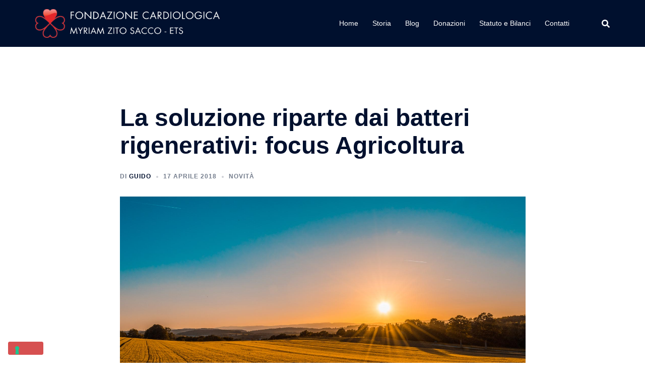

--- FILE ---
content_type: text/css
request_url: https://www.fondazionesacco.it/wp-content/uploads/elementor/css/post-1709.css?ver=1765849093
body_size: 832
content:
.elementor-1709 .elementor-element.elementor-element-982b2fc{--display:flex;--flex-direction:row;--container-widget-width:calc( ( 1 - var( --container-widget-flex-grow ) ) * 100% );--container-widget-height:100%;--container-widget-flex-grow:1;--container-widget-align-self:stretch;--flex-wrap-mobile:wrap;--align-items:stretch;--gap:10px 10px;--row-gap:10px;--column-gap:10px;--margin-top:0px;--margin-bottom:0px;--margin-left:0px;--margin-right:0px;--padding-top:0px;--padding-bottom:0px;--padding-left:0px;--padding-right:0px;}.elementor-1709 .elementor-element.elementor-element-982b2fc:not(.elementor-motion-effects-element-type-background), .elementor-1709 .elementor-element.elementor-element-982b2fc > .elementor-motion-effects-container > .elementor-motion-effects-layer{background-color:var( --e-global-color-a3dc873 );}.elementor-1709 .elementor-element.elementor-element-5fe01fa{--display:flex;}.elementor-1709 .elementor-element.elementor-element-5bcf102{--display:grid;--e-con-grid-template-columns:repeat(4, 1fr);--e-con-grid-template-rows:repeat(1, 1fr);--grid-auto-flow:row;--align-items:center;}.elementor-1709 .elementor-element.elementor-element-9ef50bd img{width:32%;}.elementor-1709 .elementor-element.elementor-element-4c1a72c .elementor-icon-list-items:not(.elementor-inline-items) .elementor-icon-list-item:not(:last-child){padding-block-end:calc(12px/2);}.elementor-1709 .elementor-element.elementor-element-4c1a72c .elementor-icon-list-items:not(.elementor-inline-items) .elementor-icon-list-item:not(:first-child){margin-block-start:calc(12px/2);}.elementor-1709 .elementor-element.elementor-element-4c1a72c .elementor-icon-list-items.elementor-inline-items .elementor-icon-list-item{margin-inline:calc(12px/2);}.elementor-1709 .elementor-element.elementor-element-4c1a72c .elementor-icon-list-items.elementor-inline-items{margin-inline:calc(-12px/2);}.elementor-1709 .elementor-element.elementor-element-4c1a72c .elementor-icon-list-items.elementor-inline-items .elementor-icon-list-item:after{inset-inline-end:calc(-12px/2);}.elementor-1709 .elementor-element.elementor-element-4c1a72c .elementor-icon-list-icon i{color:#FFFFFF;transition:color 0.3s;}.elementor-1709 .elementor-element.elementor-element-4c1a72c .elementor-icon-list-icon svg{fill:#FFFFFF;transition:fill 0.3s;}.elementor-1709 .elementor-element.elementor-element-4c1a72c{--e-icon-list-icon-size:22px;}.elementor-1709 .elementor-element.elementor-element-4c1a72c .elementor-icon-list-icon{padding-inline-end:5px;}.elementor-1709 .elementor-element.elementor-element-4c1a72c .elementor-icon-list-item > .elementor-icon-list-text, .elementor-1709 .elementor-element.elementor-element-4c1a72c .elementor-icon-list-item > a{font-size:15px;font-weight:400;}.elementor-1709 .elementor-element.elementor-element-4c1a72c .elementor-icon-list-text{text-shadow:0px 0px 10px rgba(0,0,0,0.3);color:#FFFFFF;transition:color 0.3s;}.elementor-1709 .elementor-element.elementor-element-4ee35b4 .elementor-button{background-color:var( --e-global-color-4db1d4b );font-size:20px;font-weight:500;}.elementor-1709 .elementor-element.elementor-element-4ee35b4 .elementor-button:hover, .elementor-1709 .elementor-element.elementor-element-4ee35b4 .elementor-button:focus{border-color:var( --e-global-color-b145caa );}.elementor-1709 .elementor-element.elementor-element-3e5b324{--divider-border-style:solid;--divider-color:var( --e-global-color-e7748be );--divider-border-width:1px;}.elementor-1709 .elementor-element.elementor-element-3e5b324 .elementor-divider-separator{width:100%;}.elementor-1709 .elementor-element.elementor-element-3e5b324 .elementor-divider{padding-block-start:15px;padding-block-end:15px;}.elementor-1709 .elementor-element.elementor-element-68ffaba > .elementor-widget-container{margin:10px 0px 0px 0px;}.elementor-1709 .elementor-element.elementor-element-68ffaba{text-align:center;font-family:"Lato", Sans-serif;font-size:14px;font-weight:300;letter-spacing:0.4px;color:#FFFFFF;}.elementor-1709 .elementor-element.elementor-element-d4cae50.wpr-stt-btn-align-fixed-right .wpr-stt-btn{right:0px;bottom:41px;}.elementor-1709 .elementor-element.elementor-element-d4cae50 .wpr-stt-content{color:#FFFFFF;}.elementor-1709 .elementor-element.elementor-element-d4cae50 .wpr-stt-icon{color:#FFFFFF;font-size:16px;}.elementor-1709 .elementor-element.elementor-element-d4cae50 .wpr-stt-icon svg{fill:#FFFFFF;width:16px;height:16px;}.elementor-1709 .elementor-element.elementor-element-d4cae50 .wpr-stt-btn{background-color:var( --e-global-color-4db1d4b );border-color:var( --e-global-color-4db1d4b );box-shadow:0px 0px 10px 0px rgba(59.99999999999999, 59.99999999999999, 59.99999999999999, 0.06);transition:all  0.3s ease-in-out 0s;padding:14px 20px 14px 20px;border-style:solid;border-width:1px 1px 1px 1px;border-radius:2px 0px 0px 2px;}.elementor-1709 .elementor-element.elementor-element-d4cae50 .wpr-stt-btn:hover > .wpr-stt-icon{Color:#fff;}.elementor-1709 .elementor-element.elementor-element-d4cae50 .wpr-stt-btn:hover > .wpr-stt-icon svg{fill:#fff;}.elementor-1709 .elementor-element.elementor-element-d4cae50 .wpr-stt-btn:hover{background-color:var( --e-global-color-4db1d4b );border-color:var( --e-global-color-4db1d4b );}.elementor-1709 .elementor-element.elementor-element-d4cae50 .wpr-stt-btn svg{transition:all  0.3s ease-in-out 0s;}@media(max-width:1024px){.elementor-1709 .elementor-element.elementor-element-982b2fc{--padding-top:50px;--padding-bottom:50px;--padding-left:20px;--padding-right:20px;}.elementor-1709 .elementor-element.elementor-element-5bcf102{--grid-auto-flow:row;}.elementor-1709 .elementor-element.elementor-element-68ffaba > .elementor-widget-container{margin:0px 0px 0px 0px;}}@media(max-width:767px){.elementor-1709 .elementor-element.elementor-element-5bcf102{--e-con-grid-template-columns:repeat(1, 1fr);--grid-auto-flow:row;}}@media(min-width:768px){.elementor-1709 .elementor-element.elementor-element-5fe01fa{--width:100%;}}

--- FILE ---
content_type: text/css
request_url: https://www.fondazionesacco.it/wp-content/themes/fondazione/style.css?ver=6.8.2
body_size: 875
content:
/*
 Theme Name:   Fondazione Sacco
 Theme URI:    http://fondazionesacco.it
 Description:  sydney Child Theme
 Author:       Fondazione Sacco
 Author URI:   http://fondazionesacco.it
 Template:     sydney
 Version:      1.0.0
 License:      GNU General Public License v2 or later
 License URI:  http://www.gnu.org/licenses/gpl-2.0.html
 Tags:         light, dark, one-page, responsive-layout
 Text Domain:  fondazione
*/

.overlay {
    background-color: rgba(0, 0, 0, 0.39)
}

code {
    padding: 2px 4px;
    font-size: 90%;
    color: #2b0811;
    background-color: #f9f2f4;
    border-radius: 4px;
}

.site-header.float-header #mainnav {
    padding: 20px
}

nav#mainnav.mainnav {
    padding: 20px
}

.site-header.float-header {
background-color: rgba(97, 97, 97, 0.9);
padding: 5px
}

@media only screen and (max-width: 1024px) {
		.site-header {
			position: static;
			background-color: rgba(97, 97, 97, 0.9);
}

@media only screen and (max-width:1024px){

 .panel-row-style[data-hasbg="hasbg"]{
   background-attachment: scroll !important; 
 }

}

/*  GENERAL CLASS */
#iubenda-cs-banner{
    /* ------ IMPORTANT NOTICE: don't change these values as
            they may prevent the banner from properly showing. Some of these lines,
            moreover (like z-index) will overwrite the configuration initialized
            by the script you paste in your pages. To show the banner at the bottom
            you can switch to "bottom: 0px !important;". Don't forget to put "slideDown"
            to "false".
     */
    bottom: 0px !important;
    left: 0px !important;
    position: fixed !important;
    width: 100% !important;
    z-index: 99999998 !important;
    background-color: black;
    /* ----------------- */
}

/*  CONTENT CLASS */
.iubenda-cs-content{
    display:block;
    margin:0 auto;
    padding: 20px;
    width:auto;
    font-family: Helvetica,Arial,FreeSans,sans-serif;
    font-size: 14px;
    background: #000;
    color: #fff;
}
.iubenda-banner-content{

}

.iubenda-cs-rationale{
    max-width: 900px; position:relative; margin: 0 auto;
}

/*   STYLE FOR TEXT INTERNAL BANNER */
.iubenda-banner-content > p {
    font-family: Helvetica,Arial,FreeSans,sans-serif;
    line-height: 1.5;
}

/*  CLOSE BUTTON. NOTICE: IMAGE FOR BUTTON NOT IMPLEMENTED YET */
.iubenda-cs-close-btn{
    margin:0;
    color: #fff;
    text-decoration:none;
    font-size:14px;
    position: absolute;
    top: 0;
    right: 0;
    border: none;
}

/*  STYLE FOR TEXT LINK TO PRIVACY POLICY */
.iubenda-cs-cookie-policy-lnk{
    text-decoration: underline;
    color: #fff;
    font-size: 14px;
    font-weight: 900;
}

#iubenda-cs-banner + * { 
	  margin-top: 300px;
}

--- FILE ---
content_type: application/javascript; charset=utf-8
request_url: https://cs.iubenda.com/cookie-solution/confs/js/61314938.js
body_size: -206
content:
_iub.csRC = { consApiKey: 'zRPYP6pVy6N1VuwKetNINuHsbIESdJAy', consentDatabasePublicKey: 'PHhdxlN7JvUPtUvLuANNsralErAMmIeV', showBranding: false, publicId: 'a4525970-6db6-11ee-8bfc-5ad8d8c564c0', floatingGroup: false };
_iub.csEnabled = true;
_iub.csPurposes = [1,3,4,7];
_iub.cpUpd = 1717150951;
_iub.csT = 0.05;
_iub.googleConsentModeV2 = true;
_iub.totalNumberOfProviders = 6;
